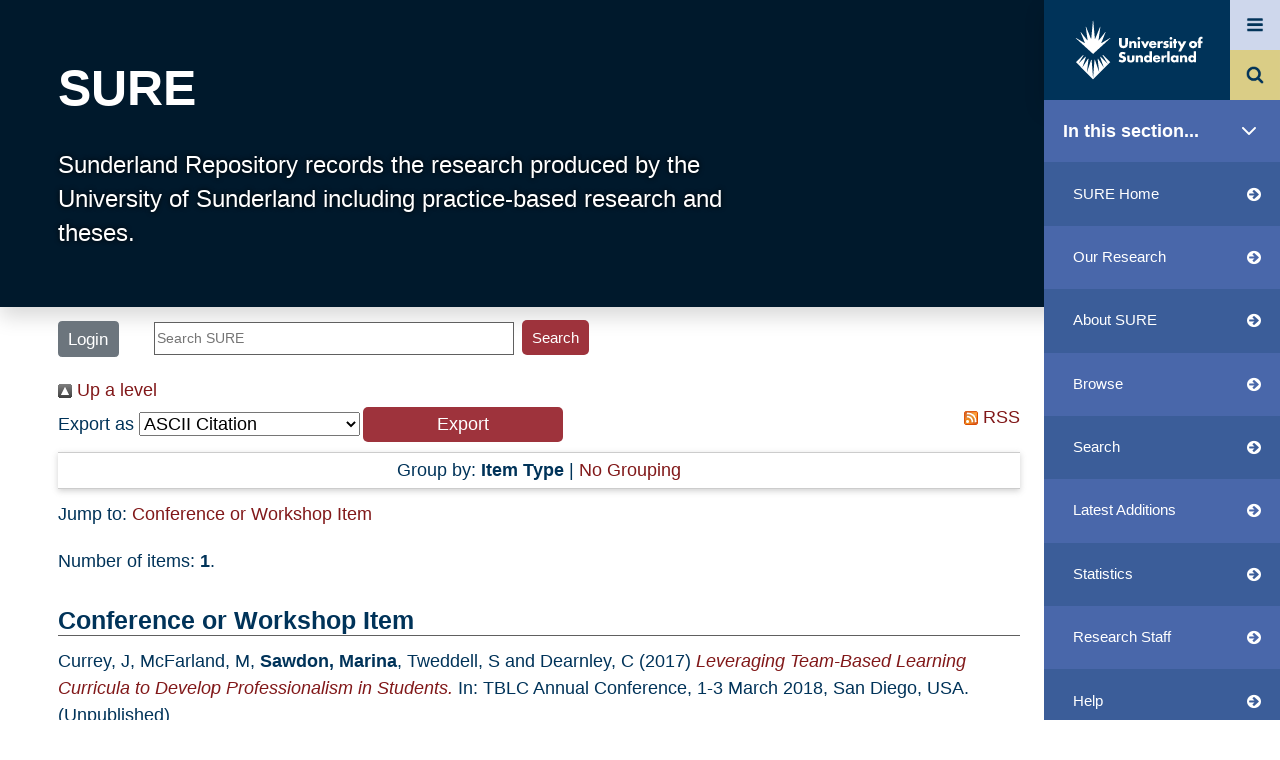

--- FILE ---
content_type: text/html; charset=utf-8
request_url: https://sure.sunderland.ac.uk/view/creators/McFarland=3AM=3A=3A.html
body_size: 31421
content:
<!DOCTYPE html>
<html xmlns="http://www.w3.org/1999/xhtml" lang="en">
  <head>
    <meta http-equiv="X-UA-Compatible" content="IE=edge" /> 
    <!--<meta http-equiv="Content-Language" content="en" />-->
   <meta name="viewport" content="width=200, initial-scale=1, user-scalable=no" />
<!-- <meta name="viewport" content="width=device-width, initial-scale=0.86, maximum-scale=5.0, minimum-scale=0.86" />  -->
    <title>Items where Author is "McFarland, M" - SURE</title>
    

    <!-- INCLUDE Bootstrap 4 from a CDN -->
    <link rel="stylesheet" href="https://maxcdn.bootstrapcdn.com/bootstrap/4.5.2/css/bootstrap.min.css" />
    <script src="https://ajax.googleapis.com/ajax/libs/jquery/3.5.1/jquery.min.js">// <!-- No script --></script>
    <script src="https://cdnjs.cloudflare.com/ajax/libs/popper.js/1.16.0/umd/popper.min.js">// <!-- No script --></script>
    <script src="https://maxcdn.bootstrapcdn.com/bootstrap/4.5.2/js/bootstrap.min.js">// <!-- No script --></script>

    <!-- FONT-AWESOME -->
    <link href="https://cdnjs.cloudflare.com/ajax/libs/font-awesome/4.7.0/css/font-awesome.min.css" rel="stylesheet" />

    <!-- sunderland style -->
    <link rel="stylesheet" href="/style/schools.css" type="text/css" />
    <link rel="stylesheet" href="/style/lime.css" type="text/css" />
    <link rel="stylesheet" href="/style/sunprint.css" type="text/css" media="print" />

    <link rel="icon" href="/favicon.ico" type="image/x-icon" />
    <link rel="shortcut icon" href="/favicon.ico" type="image/x-icon" />
    <link rel="Top" href="https://sure.sunderland.ac.uk/" />
    <link rel="Sword" href="https://sure.sunderland.ac.uk/sword-app/servicedocument" />
    <link rel="SwordDeposit" href="https://sure.sunderland.ac.uk/id/contents" />
    <link rel="Search" type="text/html" href="https://sure.sunderland.ac.uk/cgi/search" />
    <link rel="Search" title="SURE" type="application/opensearchdescription+xml" href="https://sure.sunderland.ac.uk/cgi/opensearchdescription" />
    <script type="text/javascript">
// <![CDATA[
var eprints_http_root = "https://sure.sunderland.ac.uk";
var eprints_http_cgiroot = "https://sure.sunderland.ac.uk/cgi";
var eprints_oai_archive_id = "sure.sunderland.ac.uk";
var eprints_logged_in = false;
var eprints_logged_in_userid = 0; 
var eprints_logged_in_username = ""; 
var eprints_logged_in_usertype = ""; 
var eprints_lang_id = "en";
// ]]></script>
    <style type="text/css">.ep_logged_in { display: none }</style>
    <link rel="stylesheet" type="text/css" href="/style/auto-3.4.6.css?1759847218" />
    <script type="text/javascript" src="/javascript/auto-3.4.6.js?1759742085">
//padder
</script>
    <!--[if lte IE 6]>
        <link rel="stylesheet" type="text/css" href="/style/ie6.css" />
   <![endif]-->
    <meta content="EPrints 3.4.6" name="Generator" />
    <meta http-equiv="Content-Type" content="text/html; charset=UTF-8" />
    <meta http-equiv="Content-Language" content="en" />
    

    <link rel="stylesheet" type="text/css" href="/style/auto-3.4.0.css?v2" />
  </head>
  <body>

  <!-- Scrollspy -->
  <div class="bg-secondary progress-bar" style="height: 6px; z-index: 2; position: fixed; left: 0;"></div>

    <!-- HAMBURGER MENU -->
    <div class="position-fixed hamburger-menu text-white">
      <div class="hamburger-menu-container">
        <header tabindex="0" class="close_menu"><div class="font-italic close-menu">Close menu</div></header>
        <nav class="hamburger-menu-nav mt-4 mb-5 d-flex">
            <ul class="p-0 w-50" id="site_menu">
              <li class="hamburger-menu-nav-item d-flex" data-link="site_sub_menu_study" id="study"><a class="text-white text-decoration-none w-100" href="https://www.sunderland.ac.uk/study/">Study</a></li>
	      <li class="hamburger-menu-nav-item d-flex" data-link="site_sub_menu_"><a class="text-white text-decoration-none w-100" href="https://www.sunderland.ac.uk/study/international/">International study</a></li>
              <li class="hamburger-menu-nav-item d-flex" data-link="site_sub_menu_open_days"><a class="text-white text-decoration-none w-100" href="https://www.sunderland.ac.uk/open-days/">Open Days and Events</a></li>
              <li class="hamburger-menu-nav-item d-flex" data-link="site_sub_menu_"><a class="text-white text-decoration-none w-100" href="https://www.sunderland.ac.uk/more/research/">Research</a></li>
              <li class="hamburger-menu-nav-item d-flex" data-link="site_sub_menu_about"><a class="text-white text-decoration-none w-100" href="https://www.sunderland.ac.uk/about/">About</a></li>
              <li class="hamburger-menu-nav-item d-flex" data-link="site_sub_menu_"><a class="text-white text-decoration-none w-100" href="https://www.sunderland.ac.uk/help/">Help and Advice</a></li>
              <li class="hamburger-menu-nav-item d-flex" data-link="site_sub_menu_more"><a class="text-white text-decoration-none w-100" href="https://www.sunderland.ac.uk/more/">Sunderland more...</a></li>
	    </ul>
	    <ul class="p-0 w-50 site-sub-menu" id="site_sub_menu_study">
              <li><a class="text-white text-decoration-none" href="https://www.sunderland.ac.uk/study/subject-areas/">Subject areas and courses</a></li>
              <li><a class="text-white text-decoration-none" href="https://www.sunderland.ac.uk/study/independent-distance-learning/">Online and Distance Learning</a></li>
              <li><a class="text-white text-decoration-none" href="https://www.sunderland.ac.uk/study/chat-to-students-staff/">Chat to students and staff</a></li>
              <li><a class="text-white text-decoration-none" href="https://www.sunderland.ac.uk/study/international/">International study</a></li>
              <li><a class="text-white text-decoration-none" href="https://www.sunderland.ac.uk/study/mature/">Mature students</a></li>
              <li><a class="text-white text-decoration-none" href="https://www.sunderland.ac.uk/study/register-interest/">Register your interest</a></li>
              <li><a class="text-white text-decoration-none" href="https://www.sunderland.ac.uk/study/student-case-studies/">Student stories</a></li>
              <li><a class="text-white text-decoration-none" href="https://www.sunderland.ac.uk/study/explore/">Discover Sunderland</a></li>
              <li><a class="text-white text-decoration-none" href="https://www.sunderland.ac.uk/blogs/">Student blogs</a></li>
              <li><a class="text-white text-decoration-none" href="https://www.sunderland.ac.uk/study/study-abroad/">Study Abroad</a></li>
              <li><a class="text-white text-decoration-none" href="https://www.sunderland.ac.uk/clearing/">Clearing</a></li>
              <li><a class="text-white text-decoration-none" href="https://www.sunderland.ac.uk/study/late-applicants/">Late applicants</a></li>
            </ul>

	    <ul class="p-0 w-50 site-sub-menu" id="site_sub_menu_open_days">
	      <li><a class="text-white text-decoration-none" href="https://www.sunderland.ac.uk/open-days/virtual-campus-tour/">Virtual Campus Tour</a></li>
	      <li><a class="text-white text-decoration-none" href="https://www.sunderland.ac.uk/open-days/webcasts/">Webcasts</a></li>
	      <li><a class="text-white text-decoration-none" href="https://www.sunderland.ac.uk/open-days/">Online Open Days</a></li>
	      <li><a class="text-white text-decoration-none" href="https://www.sunderland.ac.uk/events/">Events</a></li>
	      <li><a class="text-white text-decoration-none" href="https://www.sunderland.ac.uk/open-days/applicant-experience/">Online Applicant Experience Events</a></li>
	      <li><a class="text-white text-decoration-none" href="https://www.sunderland.ac.uk/open-days/medicine-summer-school/">Medicine Summer School</a></li>
	      <li><a class="text-white text-decoration-none" href="https://www.sunderland.ac.uk/graduationlive/">Graduations</a></li>
	    </ul>

	    <ul class="p-0 w-50 site-sub-menu" id="site_sub_menu_about">
	      <li><a class="text-white text-decoration-none" href="https://www.sunderland.ac.uk/about/about-the-university/">About the University</a></li>
	      <li><a class="text-white text-decoration-none" href="https://www.sunderland.ac.uk/about/our-campuses/">Our Campuses</a></li>
	      <li><a class="text-white text-decoration-none" href="https://www.sunderland.ac.uk/about/faculties/">Our Faculties</a></li>
	      <li><a class="text-white text-decoration-none" href="https://www.sunderland.ac.uk/about/choose-sunderland/">Choose Sunderland</a></li>
	      <li><a class="text-white text-decoration-none" href="https://www.sunderland.ac.uk/about/your-finances/scholarships-discounts-and-specialised-grants/">Scholarships</a></li>
	      <li><a class="text-white text-decoration-none" href="https://www.sunderland.ac.uk/about/your-finances/">Your Finances</a></li>
	      <li><a class="text-white text-decoration-none" href="https://www.sunderland.ac.uk/about/accommodation/">Accommodation</a></li>
	      <li><a class="text-white text-decoration-none" href="https://www.sunderland.ac.uk/about/staff/">Academic staff profiles</a></li>
	      <li><a class="text-white text-decoration-none" href="https://www.sunderland.ac.uk/about/tefsilver/">Teaching Excellence Framework</a></li>
	      <li><a class="text-white text-decoration-none" href="https://www.sunderland.ac.uk/about/eating-on-campus/">Eating on campus</a></li>
	      <li><a class="text-white text-decoration-none" href="https://www.sunderland.ac.uk/about/culture/">Sunderland Culture</a></li>
	      <li><a class="text-white text-decoration-none" href="https://www.sunderland.ac.uk/class-of-2020-winter/">Our Class of 2020</a></li>
	      <li><a class="text-white text-decoration-none" href="https://www.sunderland.ac.uk/about/100-years-of-pharmacy/">100 years of Pharmacy</a></li>
	    </ul>

	    <ul class="p-0 w-50 site-sub-menu" id="site_sub_menu_more">
	      <li><a class="text-white text-decoration-none" href="https://www.sunderland.ac.uk/more/news/">News and Media Resources</a></li>
      	      <li><a class="text-white text-decoration-none" href="https://www.sunderland.ac.uk/more/services-for-business/">Services for Business</a></li>
      	      <li><a class="text-white text-decoration-none" href="https://www.sunderland.ac.uk/more/higher-degree-apprenticeships/">Higher and Degree Apprenticeships</a></li>
              <li><a class="text-white text-decoration-none" href="https://www.sunderland.ac.uk/more/parents/">Information for parents and supporters</a></li>
              <li><a class="text-white text-decoration-none" href="https://alumni.sunderland.ac.uk/">Alumni</a></li>
              <li><a class="text-white text-decoration-none" href="https://www.sunderland.ac.uk/more/schools-colleges/">For schools and colleges</a></li>
              <li><a class="text-white text-decoration-none" href="https://www.sunderland.ac.uk/more/childcare-centre/">St Mary's Childcare Centre</a></li>
            </ul>

        </nav>
    </div>
</div>

    <!-- HAMBURGER MENU -->
 
    <!-- PAGE HEADER SUNRISE -->
    <div class="top_page_container shadow bg-dark">
      <a href="http://sure.sunderland.ac.uk"><h1 class="header_title ml-5 pt-5">SURE</h1></a>
      <p class="text-white header_title_desc pl-5 pb-5 mb-1">Sunderland Repository records the research produced by the University of Sunderland including practice-based research and theses.</p>
    </div>

    <div class="min-h-80">
      <!-- HEADER & NAV -->
      <div class="">
        <div class="d-flex flex-wrap ml-5 mb-3 w-75"> 
          <!-- LOGIN AND SEARCH -->
          <div class="mt-1 mr-4 ml-0 login_status text-dark">
            <ul class="ep_tm_key_tools" id="ep_tm_menu_tools"><li class="ep_tm_key_tools_item"><a class="ep_tm_key_tools_item_link" href="/cgi/users/home">Login</a></li></ul>
          </div>
          <div class="pt-1 mr-5 w-75 text-righ">
            
            <form method="get" accept-charset="utf-8" action="/cgi/search/simple" style="display:inline">
              <input class="ep_tm_searchbarbox w-50" placeholder="Search SURE" size="20" type="text" name="q" aria-labelledby="searchbutton" />
              <input class="ep_tm_searchbarbutton" value="Search" type="submit" name="_action_search" id="searchbutton" />
              <input type="hidden" name="_action_search" value="Search" />
              <input type="hidden" name="_order" value="bytitle" />
              <input type="hidden" name="basic_srchtype" value="ALL" />
              <input type="hidden" name="_satisfyall" value="ALL" />
            </form>
          </div>
        </div> <!-- END OF LOGIN AND SEARCH -->

        <div class="nav_sunderland shadow">
        <!-- NAV -->
        <nav class="navbar bg-light navbar-light m-0 p-0"> 
	  <a class="mainsite_link navbar-brand m-0 p-0 d-block" target="_blank" href="https://www.sunderland.ac.uk/">
            <!-- MAINSITE LOGO -->
  <svg version="1.1" id="logo_svg" x="0px" y="0px" viewBox="0 0 1144.81 537.56" style="enable-background:new 0 0 200 90;" space="preserve">
<style type="text/css">
  .logo__text{fill:#FFFFFF;}
  #logo_svg {padding:20px; width:100%;}
</style>
<g>
  <g>
    <path class="logo__spark" d="M313.57,160.91l-76.72,45.51c-1.31,0.77-2.85-0.55-2.28-1.96l38.24-94.09c0.69-1.7-1.58-3.02-2.71-1.58       l-57.52,73.08c-1,1.27-3.04,0.4-2.81-1.2l16.58-117.68c0.26-1.85-2.33-2.55-3.04-0.82l-43.18,105.57       c-0.63,1.54-2.89,1.2-3.04-0.46L162.48,6.96c-0.17-1.92-2.98-1.92-3.16,0l-14.61,160.31c-0.15,1.65-2.42,1.99-3.04,0.46       L98.5,62.16c-0.71-1.73-3.3-1.03-3.04,0.82l16.58,117.68c0.23,1.6-1.81,2.47-2.81,1.2l-57.52-73.08c-1.14-1.44-3.4-0.12-2.71,1.58       l38.24,94.09c0.57,1.41-0.97,2.73-2.28,1.96L8.24,160.91c-1.64-0.97-3.29,1.25-1.88,2.53L160.9,304.16l154.54-140.72       C316.86,162.16,315.21,159.93,313.57,160.91z"></path>
    <path class="logo__spark" d="M314.31,377.79l-63.93-64.15c-2.17-2.18-5.66,0.56-4.06,3.19l45.75,75.08l-62.41-62.03       c-1.95-1.93-5.17,0.08-4.29,2.67l31.84,94.26l-50.69-79.25c-1.49-2.33-5.1-1.03-4.77,1.71l14.39,120.41l-37.52-111.62       c-0.9-2.68-4.84-2.19-5.05,0.63L160.9,522.34l-12.65-163.67c-0.22-2.82-4.15-3.31-5.05-0.63l-37.52,111.62l14.39-120.41       c0.33-2.74-3.28-4.03-4.77-1.71L64.6,426.8l31.84-94.26c0.88-2.6-2.35-4.61-4.29-2.67L29.73,391.9l45.75-75.08       c1.6-2.63-1.89-5.37-4.06-3.19L7.5,377.79l153.4,154.32L314.31,377.79z"></path>
    <path class="logo__text" d="M417.36,161.41v52.09c0,3.81,0.14,9.66,4.63,14.01c2.72,2.58,7.07,4.35,11.15,4.35       c4.08,0,8.3-1.63,10.88-3.94c5.44-4.76,5.3-11.43,5.3-16.46v-50.05h23.53v50.46c0,9.52-0.41,19.45-10.2,29.38       c-7.61,7.75-17.13,11.29-29.92,11.29c-14.28,0-24.48-4.9-30.06-10.88c-7.89-8.57-8.84-20.13-8.84-29.79v-50.46H417.36z"></path>
    <path class="logo__text" d="M484.25,189.7h21.76v7.61c5.98-7.88,14.01-8.97,19.31-8.97c6.25,0,12.92,1.5,17.95,6.53       c5.17,5.17,5.71,10.33,5.71,17v38.62h-21.76v-30.73c0-3.54,0.14-8.84-2.72-11.83c-2.04-2.18-4.76-2.58-6.94-2.58       c-3.4,0-6.25,1.22-8.02,2.85c-2.18,2.04-3.54,5.99-3.54,9.66v32.64h-21.76V189.7z"></path>
    <path class="logo__text" d="M571.3,152.16c6.8,0,12.24,5.44,12.24,12.24c0,6.8-5.44,12.24-12.24,12.24c-6.8,0-12.24-5.44-12.24-12.24       C559.06,157.6,564.5,152.16,571.3,152.16z M582.18,189.7v60.79h-21.76V189.7H582.18z"></path>
    <path class="logo__text" d="M612.65,189.7l14.55,31.14l14.82-31.14h24.21l-31.69,60.79h-14.82l-31.42-60.79H612.65z"></path>
    <path class="logo__text" d="M729.21,224.1h-45.29c0,3.26,1.22,7.61,3.81,10.2c1.36,1.36,4.08,3,8.98,3c0.54,0,4.35-0.14,7.07-1.64       c1.36-0.82,2.86-2.18,3.81-4.08h20.81c-0.95,3.4-2.86,8.16-7.34,12.51c-4.49,4.35-11.56,8.43-24.75,8.43       c-8.03,0-17.68-1.77-25.16-9.25c-3.94-3.94-8.97-11.43-8.97-22.98c0-10.2,3.81-18.36,9.11-23.53c5.03-4.9,12.92-8.84,24.89-8.84       c7.07,0,16.18,1.5,23.39,8.3c8.57,8.16,9.66,18.77,9.66,25.57V224.1z M709.22,211.59c-0.55-2.31-1.91-4.9-3.54-6.53       c-2.85-2.86-6.8-3.27-8.97-3.27c-3.67,0-6.53,0.95-8.84,3.27c-1.5,1.63-2.86,3.81-3.27,6.53H709.22z"></path>
    <path class="logo__text" d="M738.34,189.85h21.76v9.93c2.18-4.08,5.3-6.8,8.57-8.43c3.26-1.77,7.21-2.45,11.29-2.45       c0.55,0,1.49,0.14,4.35,0.27v20.53c-1.09-0.54-4.08-2.18-9.39-2.18c-2.85,0-6.8,0.41-9.93,3.27c-4.62,4.21-4.89,10.61-4.89,13.87       v25.97h-21.76V189.85z"></path>
    <path class="logo__text" d="M858.44,152.16c6.8,0,12.24,5.44,12.24,12.24c0,6.8-5.44,12.24-12.24,12.24c-6.8,0-12.24-5.44-12.24-12.24       C846.2,157.6,851.64,152.16,858.44,152.16z M869.32,189.7v60.79h-21.76V189.7H869.32z"></path>
    <path class="logo__text" d="M904.95,207.51v42.98h-21.76v-42.98h-6.94V189.7h6.94V169.7h21.76v19.99h7.64v17.82H904.95z"></path>
    <path class="logo__text" d="M944.74,242.19l-29.38-52.49h25.3l16.18,31.14l15.78-31.14h24.88l-48.82,91.94h-24.34L944.74,242.19z"></path>
    <path class="logo__text" d="M826.2,212.95l-3.94-1.09c-3.4-0.95-5.17-0.95-7.21-1.77c-1.36-0.55-2.58-1.49-2.58-3.4       c0-1.36,0.68-2.31,1.91-2.99c1.36-0.82,2.85-1.22,5.03-1.22c3.21,0,6.74,1.08,9.57,2.22l0.01-0.01l1.86,0.76l7.33-13.85       c-3.54-1.5-10.47-3.94-19.45-3.94c-8.98,0-17.14,2.58-21.76,7.34c-3.4,3.54-5.71,8.97-5.71,14.82c0,4.62,1.63,8.02,3.94,10.47       c3.26,3.54,7.61,4.62,10.61,5.3l5.71,1.36c2.18,0.55,4.35,0.95,5.71,2.18c0.95,0.82,1.09,1.77,1.09,2.72       c0,1.09-0.14,1.91-1.09,2.86c-1.36,1.22-3.94,1.63-5.58,1.63c-2.31,0-5.71-0.55-8.43-1.5c-1.13-0.36-2.28-0.84-3.41-1.38       l-0.01,0.02l-5.57-2.57l-7.46,14.54c10.47,6.39,19.04,7.07,24.48,7.07c5.03,0,15.37-0.55,22.44-7.62c3-2.85,6.12-7.75,6.12-15.09       c0-4.49-1.63-9.25-4.62-12.1C833.41,215.95,829.06,213.77,826.2,212.95z"></path>
    <path class="logo__text" d="M487.82,317.43v34c0,2.45,0.41,6.26,3.27,8.84c2.18,1.91,5.03,2.31,7.61,2.31c2.72,0,5.3-0.27,7.75-2.58       c2.72-2.72,3.13-5.85,3.13-8.57v-34h21.76v37.94c0,5.17-0.41,10.75-5.85,16.32c-7.48,7.75-17.95,8.57-26.25,8.57       c-9.11,0-20.27-0.95-27.47-8.7c-4.62-4.9-5.71-10.33-5.71-16.18v-37.94H487.82z"></path>
    <path class="logo__text" d="M542.91,317.43h21.76v7.62c5.98-7.89,14-8.97,19.31-8.97c6.26,0,12.92,1.49,17.95,6.53       c5.17,5.17,5.71,10.33,5.71,17v38.63h-21.76v-30.74c0-3.54,0.13-8.84-2.72-11.83c-2.04-2.18-4.76-2.59-6.94-2.59       c-3.4,0-6.26,1.23-8.03,2.86c-2.18,2.04-3.53,5.98-3.53,9.66v32.64h-21.76V317.43z"></path>
    <path class="logo__text" d="M687.9,378.23h-21.76v-6.67c-6.12,7.89-14.15,8.7-18.36,8.7c-8.7,0-15.64-2.85-21.35-8.43       c-6.12-5.98-9.79-14.55-9.79-24.21c0-10.33,4.35-18.77,9.93-24.07c5.98-5.71,14.01-8.16,21.49-8.16c8.3,0,14.15,3.67,18.09,7.89       v-44.2h21.76V378.23z M662.19,358.1c2.85-2.58,4.62-6.67,4.62-10.33c0-3.4-1.9-7.48-4.08-9.79c-2.45-2.58-5.85-4.08-9.93-4.08       c-4.63,0-7.76,2.04-9.66,3.94c-2.45,2.45-4.22,6.25-4.22,10.33c0,3.13,1.36,6.66,4.22,9.52c2.99,2.99,6.53,4.08,9.66,4.08       C656.34,361.77,659.88,360.14,662.19,358.1z"></path>
    <path class="logo__text" d="M763.93,351.84h-45.29c0,3.27,1.23,7.62,3.81,10.2c1.36,1.36,4.08,2.99,8.97,2.99c0.55,0,4.35-0.14,7.07-1.63       c1.36-0.82,2.85-2.18,3.81-4.08h20.81c-0.95,3.4-2.85,8.16-7.34,12.51c-4.49,4.35-11.56,8.43-24.75,8.43       c-8.03,0-17.68-1.77-25.16-9.25c-3.94-3.94-8.98-11.42-8.98-22.98c0-10.2,3.81-18.36,9.12-23.53c5.03-4.9,12.92-8.84,24.88-8.84       c7.07,0,16.18,1.5,23.4,8.3c8.57,8.16,9.65,18.77,9.65,25.57V351.84z M743.94,339.33c-0.54-2.31-1.9-4.9-3.54-6.53       c-2.85-2.85-6.8-3.26-8.97-3.26c-3.67,0-6.53,0.95-8.84,3.26c-1.49,1.63-2.85,3.81-3.26,6.53H743.94z"></path>
    <path class="logo__text" d="M847.05,279.08v99.14h-21.76v-99.14H847.05z"></path>
    <path class="logo__text" d="M905.54,317.43h21.76v60.8h-21.76v-6.67c-5.03,6.94-12.92,8.7-18.91,8.7c-6.53,0-14.55-1.91-21.89-9.66       c-5.85-6.25-8.7-13.19-8.7-22.31c0-11.42,4.49-19.45,9.38-24.34c5.17-5.17,13.19-8.57,21.9-8.57c9.79,0,15.64,5.03,18.22,7.89       V317.43z M882.69,337.84c-2.99,2.85-4.35,6.8-4.35,9.93c0,3.54,1.5,7.34,4.22,9.93c2.31,2.18,6.12,4.08,9.79,4.08       c3.54,0,7.07-1.5,9.79-4.22c1.9-1.9,4.08-4.9,4.08-9.79c0-2.86-0.82-6.67-4.21-9.93c-2.04-1.91-5.17-3.94-9.79-3.94       C889.49,333.89,885.82,334.84,882.69,337.84z"></path>
    <path class="logo__text" d="M938.87,317.43h21.76v7.62c5.98-7.89,14-8.97,19.31-8.97c6.26,0,12.92,1.49,17.95,6.53       c5.17,5.17,5.71,10.33,5.71,17v38.63h-21.76v-30.74c0-3.54,0.13-8.84-2.72-11.83c-2.04-2.18-4.76-2.59-6.94-2.59       c-3.4,0-6.26,1.23-8.03,2.86c-2.18,2.04-3.53,5.98-3.53,9.66v32.64h-21.76V317.43z"></path>
    <path class="logo__text" d="M1083.86,378.23h-21.76v-6.67c-6.12,7.89-14.15,8.7-18.36,8.7c-8.7,0-15.64-2.85-21.35-8.43       c-6.12-5.98-9.79-14.55-9.79-24.21c0-10.33,4.35-18.77,9.93-24.07c5.98-5.71,14.01-8.16,21.49-8.16c8.3,0,14.15,3.67,18.09,7.89       v-44.2h21.76V378.23z M1058.15,358.1c2.85-2.58,4.62-6.67,4.62-10.33c0-3.4-1.9-7.48-4.08-9.79c-2.45-2.58-5.85-4.08-9.93-4.08       c-4.63,0-7.76,2.04-9.66,3.94c-2.45,2.45-4.22,6.25-4.22,10.33c0,3.13,1.36,6.66,4.22,9.52c2.99,2.99,6.53,4.08,9.66,4.08       C1052.3,361.77,1055.84,360.14,1058.15,358.1z"></path>
    <path class="logo__text" d="M809.63,335.11h9.39v-18.36c-2.85-0.14-3.81-0.27-4.35-0.27c-4.08,0-8.02,0.68-11.29,2.45       c-3.26,1.63-6.39,4.35-8.57,8.43v-9.93h-21.76v60.8h21.76v-25.98c0-3.26,0.27-9.65,4.9-13.87       C802.84,335.53,806.78,335.12,809.63,335.11L809.63,335.11z"></path>
    <path class="logo__text" d="M450.81,331.99c-4.76-5.17-10.74-7.21-16.46-8.97l-7.21-2.18c-5.58-1.64-7.21-3.27-7.89-4.08       c-0.95-1.22-1.22-2.45-1.22-4.08c0-2.04,0.95-3.54,2.31-4.89c2.31-2.18,5.44-2.72,7.76-2.72c1.98,0,4.86,0.23,8.49,1.82l0-0.01       l7.51,3.32l8.88-17.37c-8.57-4.49-19.04-7.34-28.01-7.34c-11.02,0-18.63,3.94-23.26,8.57c-3.94,3.94-8.3,10.74-8.3,21.9       c0,4.62,0.55,11.02,5.17,16.05c3.67,4.08,9.25,6.12,13.06,7.34l6.12,1.91c5.85,1.77,9.39,2.72,11.7,4.76       c1.91,1.63,2.59,3.67,2.59,5.44c0,2.31-0.95,4.35-2.31,5.71c-1.5,1.63-4.35,3.13-9.11,3.13c-4.41,0-8.65-1.34-12.42-3.29l0,0.01       l-9.03-4.74l-9.42,17.81c6.53,4.49,12.24,6.67,13.73,7.21c6.67,2.45,12.1,2.99,17.82,2.99c9.66,0,19.04-1.5,26.79-9.25       c6.53-6.53,8.57-14.55,8.57-22.85C456.66,341.91,455.44,336.88,450.81,331.99z"></path>
    <g>
      <path class="logo__text" d="M1084.09,242.47c-8.03,7.89-17.41,10.06-27.2,10.06c-8.84,0-18.63-1.77-27.06-10.06         c-6.67-6.53-9.39-14.28-9.39-22.44c0-10.88,4.9-17.95,9.39-22.3c5.03-4.9,13.87-10.06,27.06-10.06c13.46,0,22.17,5.3,27.2,10.06         c4.49,4.35,9.38,11.42,9.38,22.3C1093.47,228.19,1090.75,235.94,1084.09,242.47z M1047.23,210.1c-2.72,2.58-4.22,6.39-4.22,9.93         c0,3.67,1.77,7.21,4.22,9.66c2.58,2.58,6.12,4.08,9.79,4.08c3.54,0,7.07-1.5,9.66-4.08c2.72-2.58,4.21-6.12,4.21-9.66         c0-3.26-1.49-7.21-4.21-9.93c-2.45-2.31-6.26-3.94-9.66-3.94C1053.48,206.15,1049.68,207.78,1047.23,210.1z"></path>
      <path class="logo__text" d="M1125.98,181.13c0-2.99,0.14-7.62,2.45-10.2c0.94-1.08,2.84-2.3,6.08-2.31v0h0.01c0.01,0,0.02,0,0.03,0         c0.01,0,0.04,0,0.05,0h6.75v-16.73c-3.13-1.22-6.39-2.04-10.47-2.04c-7.21,0-15.5,2.18-21.08,9.65         c-4.89,6.53-5.58,13.46-5.58,19.99v10.2h-7.61v17.82h7.61v42.98h21.76v-42.98h15.23V189.7h-15.23V181.13z"></path>
    </g>
  </g>
</g>
</svg>
            <!-- END OF MAINSITE LOGO -->
	  </a>

	  <div class="m-0 p-0 nav_buttons">
	    <button class="navbar-toggler" type="button" data-toggle="collapse" data-target="#collapsibleNavbar_x">
	      <img class="toggle_icon_img" src="/images/sunderland_toggle.png" alt="Toggle button to reveal site navigation links" />
	    </button>

	    <a class="search_icon_link" href="http://sure.sunderland.ac.uk/cgi/facet/simple2">
	      <img class="search_icon_img" src="/images/sunderland_search.png" alt="Link to search" />
	    </a>
	  </div>
            <div class="navigation-expansion w-100">
            <ul class="w-100 p-0 m-0">
              <li class="nav-item px-3 py-3 bg-secondary in-this-section centering-nav-text" data-toggle="collapse" data-target="#collapsibleNavbar">
                <span class="text-white font-weight-bold font-18 text-decoration-none">In this section...<img alt="Reveal Site Links" class="float-right" src="/images/chevron-down.svg" /></span>
              </li> 
            </ul>
	    <ul class="navbar-nav w-100">
              <div class="collapse navbar-collapse show" id="collapsibleNavba">
              <li class="nav-item p-3 pl-4 bg-primary centering-nav-text">
		<a class="text-white d-flex justify-content-between text-decoration-none" href="http://sure.sunderland.ac.uk">SURE Home<span class="arrow-icon text-white"></span></a>
              </li>
              <li class="nav-item p-3 pl-4 pr-3 bg-secondary centering-nav-text">
                <a class="text-white d-flex justify-content-between text-decoration-none" href="https://www.sunderland.ac.uk/more/research/">Our Research<span class="arrow-icon text-white"></span></a>
              </li>
              <li class="nav-item p-3 pl-4 pr-3 bg-primary centering-nav-text">
		<a class="text-white d-flex justify-content-between text-decoration-none" href="http://sure.sunderland.ac.uk/information.html">About SURE<span class="arrow-icon text-white"></span></a>
              </li>
              <li class="nav-item p-3 pl-4 pr-3 bg-secondary centering-nav-text">
		<a class="text-white d-flex justify-content-between text-decoration-none" href="http://sure.sunderland.ac.uk/view/">Browse<span class="arrow-icon text-white"></span></a>
              </li>
              <li class="nav-item p-3 pl-4 pr-3 bg-primary centering-nav-text">
		<a class="text-white d-flex justify-content-between text-decoration-none" href="http://sure.sunderland.ac.uk/cgi/search/advanced">Search<span class="arrow-icon text-white"></span></a>
              </li>
              <li class="nav-item p-3 pl-4 pr-3 bg-secondary centering-nav-text">
		<a class="text-white d-flex justify-content-between text-decoration-none" href="http://sure.sunderland.ac.uk/cgi/latest">Latest Additions<span class="arrow-icon text-white"></span></a>
              </li>
              <li class="nav-item p-3 pl-4 pr-3 bg-primary centering-nav-text">
		<a class="text-white d-flex justify-content-between text-decoration-none" href="/cgi/stats/report">Statistics<span class="arrow-icon text-white"></span></a>
              </li>
              <li class="nav-item p-3 pl-4 pr-3 bg-secondary centering-nav-text">
		<a class="text-white d-flex justify-content-between text-decoration-none" href="https://www.sunderland.ac.uk/more/research/staff/">Research Staff<span class="arrow-icon text-white"></span></a>
              </li>
              <li class="nav-item p-3 pl-4 pr-3 bg-primary centering-nav-text">
		<a class="text-white d-flex justify-content-between text-decoration-none" href="https://www.sunderland.ac.uk/more/research/research-services/research-systems/sure/">Help<span class="arrow-icon text-white"></span></a>
              </li>
              <li class="nav-item p-3 pl-4 pr-3 bg-secondary centering-nav-text">
		<a class="text-white d-flex justify-content-between text-decoration-none" href="https://www.sunderland.ac.uk/accessibility/sure/">Accessibility<span class="arrow-icon text-white"></span></a>
              </li>
	      </div>
            </ul>
	  </div>
        </nav> <!-- END OF NAV -->
        </div>

      </div>
      <!-- END OF HEADER & NAV -->

      <!-- WRAPPER -->
      <div class="page_container container-fluid m-0 pl-5 pr-5 mb-0 w-100"> 
	<!-- <h1 class="ep_tm_pagetitle"><epc:pin ref="title"/></h1> -->
        <div class="no_link_decor"><a alt="[up]" href="./"><img alt="[up]" src="/style/images/multi_up.png"> Up a level</img></a></div><form action="/cgi/exportview" accept-charset="utf-8" method="get">
<div>
  <div class="ep_export_bar">
    <div><label for="export-format">Export as</label> <select id="export-format" name="format"><option value="Text">ASCII Citation</option><option value="DC">Dublin Core</option><option value="XML">EP3 XML</option><option value="EndNote">EndNote</option><option value="HTML">HTML Citation</option><option value="HTMLProfile">HTML Profile Citation</option><option value="JSON">JSON</option><option value="METS">METS</option><option value="CSV">Multiline CSV</option><option value="Ids">Object IDs</option><option value="ContextObject">OpenURL ContextObject</option><option value="RDFNT">RDF+N-Triples</option><option value="RDFN3">RDF+N3</option><option value="RDFXML">RDF+XML</option><option value="Refer">Refer</option><option value="RIS">Reference Manager</option></select><input type="submit" class="ep_form_action_button" role="button" value="Export" name="_action_export_redir" /><input type="hidden" id="view" value="creators" name="view" /><input type="hidden" id="values" value="McFarland=3AM=3A=3A" name="values" /></div>
    <div> <span class="ep_search_feed"><a href="/cgi/exportview/creators/McFarland=3AM=3A=3A/RSS2/McFarland=3AM=3A=3A.xml"><img border="0" alt="[RSS2 feed]" src="/style/images/feed-icon-14x14.png" /> RSS</a></span></div>
  </div>
  <div>
    <span>
      
    </span>
  </div>
</div>

</form><div class="ep_view_page ep_view_page_view_creators"><div class="ep_view_group_by">Group by: <span class="ep_view_group_by_current">Item Type</span> | <a href="McFarland=3AM=3A=3A.default.html">No Grouping</a></div><div class="ep_view_jump ep_view_creators_type_jump"><div class="ep_view_jump_to">Jump to: <a href="#group_conference=5Fitem">Conference or Workshop Item</a></div></div><div class="ep_view_blurb">Number of items: <strong>1</strong>.</div><a name="group_conference=5Fitem"></a><h2>Conference or Workshop Item</h2><p>


    <span class="person"><a href="http://sure.sunderland.ac.uk/view/creators/Currey=3AJ=3A=3A.html"><span class="person_name">Currey, J</span></a></span>, <span class="person"><a href="http://sure.sunderland.ac.uk/view/creators/McFarland=3AM=3A=3A.html"><span class="person_name">McFarland, M</span></a></span>, <span class="person"><span style="font-weight:bold"><a href="http://sure.sunderland.ac.uk/view/creators/Sawdon=3AMarina=3A=3A.html"><span class="person_name">Sawdon, Marina</span></a></span></span>, <span class="person"><a href="http://sure.sunderland.ac.uk/view/creators/Tweddell=3AS=3A=3A.html"><span class="person_name">Tweddell, S</span></a></span> and <span class="person"><a href="http://sure.sunderland.ac.uk/view/creators/Dearnley=3AC=3A=3A.html"><span class="person_name">Dearnley, C</span></a></span>
  

(2017)

<a href="https://sure.sunderland.ac.uk/id/eprint/8143/"><em>Leveraging Team-Based Learning Curricula to Develop Professionalism in Students.</em></a>


    In: TBLC Annual Conference, 1-3 March 2018, San Diego, USA.
  


   (Unpublished)


</p><div class="ep_view_timestamp">This list was generated on <strong>Wed Jan 21 22:52:02 2026 GMT</strong>.</div></div>
      </div>  <!-- END OF WRAPPER -->
    </div>
  </body>
  <footer>
    <div class="w-100 px-3 py-1 mt-0 text-white text-center">
      <p class="py-0 mb-0 mt-2">The University of Sunderland, Edinburgh Building, City Campus, Chester Road, Sunderland, SR1 3SD</p>
      <p class="py-0 my-0">Email: <a href="mailto:sure@sunderland.ac.uk" class="">sure@sunderland.ac.uk</a></p>
      <p class="py-0 my-0">SURE supports <a href="http://www.openarchives.org"><abbr title="Open Archives Protocol for Metadata Harvesting v2.0">OAI 2.0</abbr></a> with a base URL of <tt>http://sure.sunderland.ac.uk/cgi/oai2</tt></p>
      <p class="my-4"><a href="https://www.sunderland.ac.uk/accessibility/sure/" class="footer_accessibility text-white">Accessibility Statement</a></p>
    </div>
  </footer>
</html>